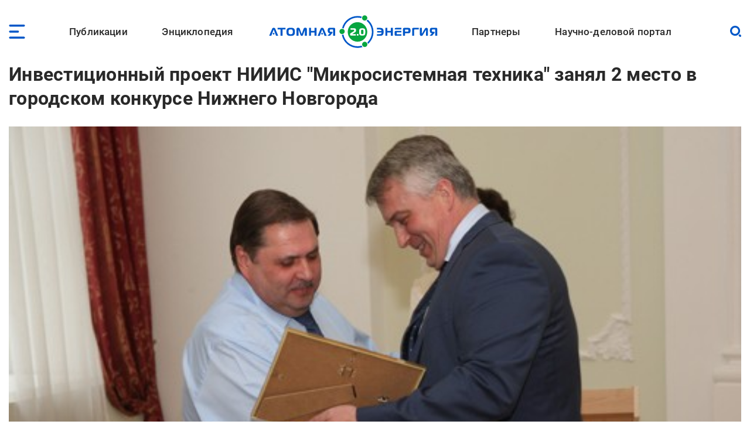

--- FILE ---
content_type: text/html; charset=UTF-8
request_url: https://www.atomic-energy.ru/news/2016/06/06/66455
body_size: 15885
content:
<!DOCTYPE html><html lang="ru" dir="ltr" prefix="og: https://ogp.me/ns#"><head><meta charset="utf-8" /><script async src="https://www.googletagmanager.com/gtag/js?id=G-T0JJ42GLZ3"></script><script>window.dataLayer = window.dataLayer || [];function gtag(){dataLayer.push(arguments)};gtag("js", new Date());gtag("set", "developer_id.dMDhkMT", true);gtag("config", "G-T0JJ42GLZ3", {"groups":"default","page_placeholder":"PLACEHOLDER_page_location"});</script><meta name="description" content="НИИИС занял 2 место в III ежегодном городском конкурсе &quot;Лучший инвестиционный проект города Нижнего Новгорода&quot; (номинация &quot;Лучший инвестиционный проект города Нижнего Новгорода в производственной сфере&quot;).  Церемония награждения состоялась 2 июня в администрации г. Н. Новгорода. Награду директору НИИИС Андрею Седакову вручил глава администрации Сергей Белов. На конкурс был представлен проект  &quot;Микросистемная техника&quot;, суть которого - создание на базе НИИИС высокотехнологичного участка изготовления изделий микросистемной техники. " /><link rel="canonical" href="https://www.atomic-energy.ru/news/2016/06/06/66455" /><meta name="robots" content="max-image-preview:large" /><link rel="image_src" href="/files/images/2016/06/1_39.jpg" /><meta property="og:type" content="Article" /><meta property="og:url" content="https://www.atomic-energy.ru/news/2016/06/06/66455" /><meta property="og:title" content="Инвестиционный проект НИИИС &quot;Микросистемная техника&quot; занял 2 место в городском конкурсе Нижнего Новгорода" /><meta property="og:description" content="НИИИС занял 2 место в III ежегодном городском конкурсе &quot;Лучший инвестиционный проект города Нижнего Новгорода&quot; (номинация &quot;Лучший инвестиционный проект города Нижнего Новгорода в производственной сфере&quot;).  Церемония награждения состоялась 2 июня в администрации г. Н. Новгорода. Награду директору НИИИС Андрею Седакову вручил глава администрации Сергей Белов. На конкурс был представлен проект  &quot;Микросистемная техника&quot;, суть которого - создание на базе НИИИС высокотехнологичного участка изготовления изделий микросистемной техники. " /><meta property="og:image" content="https://www.atomic-energy.ru/files/images/2016/06/1_39.jpg" /><meta property="og:image:url" content="https://www.atomic-energy.ru/files/images/2016/06/1_39.jpg" /><meta property="og:image:secure_url" content="https://www.atomic-energy.ru/files/images/2016/06/1_39.jpg" /><meta property="og:image:type" content="image/jpeg" /><meta property="og:image:width" content="500" /><meta property="og:image:height" content="333" /><meta property="og:image:alt" content="" /><meta name="twitter:card" content="summary_large_image" /><meta name="twitter:title" content="Инвестиционный проект НИИИС &quot;Микросистемная техника&quot; занял 2 место в городском конкурсе Нижнего Новгорода" /><meta name="twitter:description" content="НИИИС занял 2 место в III ежегодном городском конкурсе &quot;Лучший инвестиционный проект города Нижнего Новгорода&quot; (номинация &quot;Лучший инвестиционный проект города Нижнего Новгорода в производственной сфере&quot;).  Церемония награждения состоялась 2 июня в администрации г. Н. Новгорода. Награду директору НИИИС Андрею Седакову вручил глава администрации Сергей Белов. На конкурс был представлен проект  &quot;Микросистемная техника&quot;, суть которого - создание на базе НИИИС высокотехнологичного участка изготовления изделий микросистемной техники. " /><meta name="twitter:image" content="https://www.atomic-energy.ru/files/images/2016/06/1_39.jpg" /><meta name="twitter:image:alt" content="" /><meta name="Generator" content="Drupal 10 (https://www.drupal.org)" /><meta name="MobileOptimized" content="width" /><meta name="HandheldFriendly" content="true" /><meta name="viewport" content="width=device-width, initial-scale=1.0" /><link rel="icon" href="/themes/custom/aenergy/site_logo.png" type="image/png" /><title>Инвестиционный проект НИИИС &quot;Микросистемная техника&quot; занял 2 место в городском конкурсе Нижнего Новгорода | Атомная энергия 2.0</title><link rel="stylesheet" media="all" href="/files/css/css_L0ZwLXp9ePUoBuzcLR3bhnBWlXL46olbvE5_up1zFNE.css?delta=0&amp;language=ru&amp;theme=aenergy&amp;include=[base64]" /><link rel="stylesheet" media="all" href="/files/css/css_aNi6P2gSOFW6wBl_ZM6bs4h5VT4JjbT87C77Mf2vLf4.css?delta=1&amp;language=ru&amp;theme=aenergy&amp;include=[base64]" /></head><body class="energy toolbar-themes toolbar-no-tabs toolbar-no-icons toolbar-themes-admin-theme--sevencust one-sidebar layout-sidebar-second path-node page-node-type-news"> <!-- Yandex.Metrika counter --><script type="text/javascript" >
(function(m,e,t,r,i,k,a){m[i]=m[i]||function(){(m[i].a=m[i].a||[]).push(arguments)};
m[i].l=1*new Date();
for (var j = 0; j < document.scripts.length; j++) {if (document.scripts[j].src === r) { return; }}
k=e.createElement(t),a=e.getElementsByTagName(t)[0],k.async=1,k.src=r,a.parentNode.insertBefore(k,a)})
(window, document, "script", "https://mc.yandex.ru/metrika/tag.js", "ym");
ym(5850427, "init", {
clickmap:true,
trackLinks:true,
accurateTrackBounce:true,
webvisor:true
});
</script><noscript><div><img src="https://mc.yandex.ru/watch/5850427" style="position:absolute; left:-9999px;" alt="" /></div></noscript> <!-- /Yandex.Metrika counter --> <a href="#main-content" class="visually-hidden focusable skip-link"> Перейти к основному содержанию </a><div class="dialog-off-canvas-main-canvas" data-off-canvas-main-canvas> <header id="logo_menu" class="fs"><div id="block-mob-menu-place" class="mob-menu-place block"><div class="click menu_open_btn"></div></div><div class="menu-place"><ul id="superfish-main" class="menu sf-menu sf-main sf-horizontal sf-style-none"><li id="main-menu-link-content48dda292-012f-4317-a5d8-a22328afbdd9" class="sf-depth-1 menuparent"><a href="/publications" class="collaps-header sf-depth-1 menuparent">Публикации</a><ul><div class="ul-place container"><li id="main-menu-link-content4140f31d-1c9c-4560-94d6-724ce953fd1d" class="sf-depth-2 sf-no-children"><a href="/list/news/all" class="sf-depth-2">Новости</a></li><li id="main-menu-link-content91c8954c-ad22-4d02-849c-85b5ef7113a1" class="sf-depth-2 sf-no-children"><a href="/list/statements" class="sf-depth-2">Комментарии экспертов</a></li><li id="main-menu-link-content0b4de615-ada1-4623-b7b1-c2a5b4e48e80" class="sf-depth-2 sf-no-children"><a href="/list/interview" class="sf-depth-2">Интервью</a></li><li id="main-menu-link-content9f62cc7a-cb04-414d-b042-de61f1b8e73a" class="sf-depth-2 sf-no-children"><a href="/list/photo" class="sf-depth-2">Фото</a></li><li id="main-menu-link-content2ad00c3d-0fdd-4e24-a526-20c0e2a7cc87" class="sf-depth-2 sf-no-children"><a href="/list/video" class="sf-depth-2">Видео</a></li><li id="main-menu-link-contentd85b9dee-509e-491a-934f-5ccb84d7fb79" class="sf-depth-2 sf-no-children"><a href="/list/articles" class="sf-depth-2">Статьи</a></li><li id="main-menu-link-content16699258-5895-4fd1-bd28-29947eadb34f" class="sf-depth-2 sf-no-children"><a href="/list/technology" class="sf-depth-2">Технологии</a></li><li id="main-menu-link-contenta3868438-a230-471e-90f6-4331d9d8409b" class="sf-depth-2 sf-no-children"><a href="/list/SMI" class="sf-depth-2">СМИ</a></li><li id="main-menu-link-content3b3c74a9-e42c-4132-aa63-52eedf713ac7" class="sf-depth-2 sf-no-children"><a href="/list/books" class="sf-depth-2">Книги</a></li><li id="main-menu-link-content52aefcb4-4b5f-4f5c-8813-d2bf2f963e4f" class="sf-depth-2 sf-no-children"><a href="/list/journals" class="sf-depth-2">Газеты и журналы</a></li><li id="main-menu-link-contentc189ec23-6a16-4500-90b2-c0b6136dfc05" class="sf-depth-2 sf-no-children"><a href="/list/polezno" class="sf-depth-2">Полезно знать</a></li></div></ul></li><li id="main-menu-link-contentfe1fa1ed-e58f-441a-9459-c965814394aa" class="sf-depth-1 menuparent"><span class="collaps-header sf-depth-1 menuparent nolink">Энциклопедия</span><ul><div class="ul-place container"><li id="main-menu-link-contentdb3efce6-291d-40c9-8d65-2a043450154a" class="sf-depth-2 sf-no-children"><a href="/cat/keywords" class="sf-depth-2">Тематики</a></li><li id="main-menu-link-content24d0005b-12a6-4588-ac06-8bd49bab70d4" class="sf-depth-2 sf-no-children"><a href="/cat/geography" class="sf-depth-2">География</a></li><li id="main-menu-link-contentc3f46244-9a5e-4fdd-b92e-c33deed45d4a" class="sf-depth-2 sf-no-children"><a href="/list/organizations/top" class="sf-depth-2">Организации</a></li><li id="main-menu-link-content9c755045-4c11-4ba0-9c73-f05e77cd32b2" class="sf-depth-2 sf-no-children"><a href="/list/experts/top" class="sf-depth-2">Эксперты</a></li><li id="main-menu-link-contentc9e05ecd-8ac7-4119-9fe2-b02e8633eed5" class="sf-depth-2 sf-no-children"><a href="/list/events/calendar" class="sf-depth-2">Календарь мероприятий</a></li></div></ul></li><li id="main-menu-link-content11f166cc-af13-4865-a28a-4983c356c0f5" class="sf-depth-1 sf-no-children"><a href="/" class="sf-depth-1">Лого</a></li><li id="main-menu-link-content9613e099-3bab-4394-90d9-6e1a65d15f4c" class="sf-depth-1 menuparent"><a href="/partners" class="collaps-header sf-depth-1 menuparent">Партнеры</a><ul><div class="ul-place container"><li id="main-menu-link-contentfa659881-560c-4cf7-aa7c-40e95f6a70af" class="sf-depth-2 menuparent"><a href="/partnership" target="_blank" class="sf-depth-2 menuparent">Генеральный партнер</a><ul><div class="ul-place container"><li id="main-menu-link-content4c0d0373-1c81-458b-ab68-719b634eb050" class="sf-depth-3 sf-no-children"><a href="/General-Partner" class="sf-depth-3">О пакете услуг</a></li></div></ul></li><li id="main-menu-link-contentffe8f042-ae65-4759-8d22-392178c421da" class="sf-depth-2 menuparent"><a href="/Golden-Partner" class="collaps-header-lev2 sf-depth-2 menuparent">Золотые партнеры</a><ul><div class="ul-place container"><li id="main-menu-link-contentb7c354b0-2361-42e5-b6c8-26234e2a2c73" class="sf-depth-3 sf-no-children"><a href="https://www.doza.ru/" target="_blank" rel="nofollow" class="sf-depth-3 sf-external">НПП «Доза»</a></li><li id="main-menu-link-contentf828fc57-f03f-4126-bd61-2a4c111d4a33" class="sf-depth-3 sf-no-children"><a href="https://rosatomtech.ru/" target="_blank" rel="nofollow" class="sf-depth-3 sf-external">Техническая академия Росатома</a></li><li id="main-menu-link-contentc47e0936-91f1-4bc5-9c2d-4497476d1d02" class="sf-depth-3 sf-no-children"><a href="https://www.titan2.ru/" rel="nofollow" class="sf-depth-3 sf-external">ТИТАН-2</a></li><li id="main-menu-link-contentdb736fd3-9390-421e-a328-47ed7ac2e2b4" class="sf-depth-3 sf-no-children"><a href="http://atomdoc.ru" target="_blank" rel="nofollow" class="sf-depth-3 sf-external">Атомдок</a></li><li id="main-menu-link-contentbeb753a8-3c77-43c9-9ed1-760ee89de8ca" class="sf-depth-3 sf-no-children"><a href="https://www.res-e.ru/?utm_source=ae2.0&amp;utm_medium=information%20partners&amp;utm_campaign=cooperation" rel="nofollow" class="sf-depth-3 sf-external">РЭС Инжиниринг</a></li><li id="main-menu-link-content6b22305f-f2e5-4ce2-b85a-1ec8a0f85964" class="sf-depth-3 sf-no-children"><a href="https://tdgroup.ru/" target="_blank" rel="nofollow" class="sf-depth-3 sf-external">ТД Групп</a></li><li id="main-menu-link-content2650a7a1-ecaf-4470-992e-d5875c9f9909" class="sf-depth-3 sf-no-children"><a href="https://ioes.ru" rel="nofollow" class="sf-depth-3 sf-external">Оргэнергострой</a></li><li id="main-menu-link-contenta13b19ea-ab99-4928-bd03-0d27bf338ea9" class="sf-depth-3 sf-no-children"><a href="https://okan.ru/" rel="nofollow" class="sf-depth-3 sf-external">ОКАН</a></li><li id="main-menu-link-content5a66e4d9-ae40-44fb-b61d-7c339a796d80" class="sf-depth-3 sf-no-children"><a href="https://atom-sar.ru/" rel="nofollow" class="sf-depth-3 sf-external">СпецАтомРесурс</a></li><li id="main-menu-link-content85d8c8e2-8899-4521-87e3-4c56627a9d8e" class="sf-depth-3 sf-no-children"><a href="/Golden-Partner" class="sf-depth-3">О пакете услуг</a></li></div></ul></li><li id="main-menu-link-content29b975c9-7431-4b8a-9005-36ddccae53fd" class="sf-depth-2 menuparent"><a href="/Silver-Partner" class="collaps-header-lev2 sf-depth-2 menuparent">Серебряные партнеры</a><ul><div class="ul-place container"><li id="main-menu-link-contentb5cca28c-8deb-451d-a55b-4bc8fb480d22" class="sf-depth-3 sf-no-children"><a href="http://www.profatom.ru/" target="_blank" rel="nofollow" class="sf-depth-3 sf-external">РПРАЭП</a></li><li id="main-menu-link-contente9027229-9bb0-4a5c-813e-5f341c1d977e" class="sf-depth-3 sf-no-children"><a href="https://atomtor.ru/" class="nofollow sf-depth-3 sf-external">Атом-ТОР</a></li><li id="main-menu-link-contenta3e2dab5-d578-432a-b64f-efb6e36ad924" class="sf-depth-3 sf-no-children"><a href="https://atomsro.ru/" rel="nofollow" class="sf-depth-3 sf-external">СРО атомной отрасли</a></li><li id="main-menu-link-content1ab4f8a7-41d4-4e1f-8d0c-2759d93e7dae" class="sf-depth-3 sf-no-children"><a href="https://grouphms.ru/" rel="nofollow" class="sf-depth-3 sf-external">Группа ГМС</a></li><li id="main-menu-link-content6c09f13c-c1e1-4bee-85b4-fa1baef26f0a" class="sf-depth-3 sf-no-children"><a href="https://bair.pro/" target="_blank" rel="nofollow" class="sf-depth-3 sf-external">BAiR</a></li><li id="main-menu-link-content877b54d4-4a03-401d-b2f2-130ea4e8e503" class="sf-depth-3 sf-no-children"><a href="/Silver-Partner" class="sf-depth-3">О пакете услуг</a></li></div></ul></li><li id="main-menu-link-contentda436be1-d10c-43f7-8718-4c419a946c67" class="sf-depth-2 menuparent"><a href="/Basic-Partner" class="collaps-header-lev2 sf-depth-2 menuparent">Базовые партнеры</a><ul><div class="ul-place container"><li id="main-menu-link-content37003682-6e2d-4ebe-998f-7083b085e92c" class="sf-depth-3 sf-no-children"><a href="https://aem-group.ru/" rel="nofollow" class="sf-depth-3 sf-external">Машиностроительный дивизион Росатома</a></li><li id="main-menu-link-content90130e09-c249-4580-8a69-97050a81a9bf" class="sf-depth-3 sf-no-children"><a href="https://www.tvel.ru" target="_blank" rel="nofollow" class="sf-depth-3 sf-external">Топливный дивизион Росатома</a></li><li id="main-menu-link-content683b29c7-587f-4c89-9980-b4450cb4ce44" class="sf-depth-3 sf-no-children"><a href="https://www.rusatom-utilities.ru" target="_blank" rel="nofollow" class="sf-depth-3 sf-external">Росатом Инфраструктурные решения</a></li><li id="main-menu-link-content9f209f26-5d97-47a1-9a0f-16c462e96da9" class="sf-depth-3 sf-no-children"><a href="http://www.giredmet.ru" target="_blank" rel="nofollow" class="sf-depth-3 sf-external">Химико-технологический кластер Научного дивизиона Росатома</a></li><li id="main-menu-link-content70412fed-a646-42a6-acae-130c23b42700" class="sf-depth-3 sf-no-children"><a href="https://interpolyaris.ru/" rel="nofollow" class="sf-depth-3 sf-external">ИнтерПолярис</a></li><li id="main-menu-link-contentb856faf7-111a-4655-b35c-c0c5f8ace931" class="sf-depth-3 sf-no-children"><a href="https://eskm.net" target="_blank" rel="nofollow" class="sf-depth-3 sf-external">ЭСКМ</a></li><li id="main-menu-link-content13f3d1ef-cd7a-4bac-a83e-184c5132d2f4" class="sf-depth-3 sf-no-children"><a href="https://nacec.ru" target="_blank" rel="nofollow" class="sf-depth-3 sf-external">НАИКС</a></li><li id="main-menu-link-content1ee26532-9aa1-4584-9c76-08da4740faba" class="sf-depth-3 sf-no-children"><a href="https://intehros.ru/" rel="nofollow" class="sf-depth-3 sf-external">ИНТЕХРОС</a></li><li id="main-menu-link-content88ef6ce0-8349-4a89-9057-c8ee827f15c2" class="sf-depth-3 sf-no-children"><a href="https://cpti.tvel.ru/" rel="nofollow" class="sf-depth-3 sf-external">ЦПТИ</a></li><li id="main-menu-link-content16530a86-bcff-4adf-9e37-63e9e80044fc" class="sf-depth-3 sf-no-children"><a href="https://www.sgsd.ru/" rel="nofollow" class="sf-depth-3 sf-external">СибГазСтройДеталь</a></li><li id="main-menu-link-contentc2253bbe-a551-4a6e-a27d-8c9ecec2d082" class="sf-depth-3 sf-no-children"><a href="https://west-e.ru/" rel="nofollow" class="sf-depth-3 sf-external">Вест-Инжиниринг</a></li><li id="main-menu-link-contentcfdf946b-c953-4cba-80e4-d0c8e4a8ed4d" class="sf-depth-3 sf-no-children"><a href="/Basic-Partner" class="sf-depth-3">О пакете услуг</a></li></div></ul></li><li id="main-menu-link-contentea511954-d758-449c-bfac-ff7050b1432d" class="sf-depth-2 sf-no-children"><a href="/partners" class="sf-depth-2">Информационные партнеры</a></li></div></ul></li><li id="main-menu-link-content7c9bd1b9-6fa4-4576-b723-92f21dcc7ec8" class="sf-depth-1 menuparent"><a href="/about" class="collaps-header sf-depth-1 menuparent">Научно-деловой портал</a><ul><div class="ul-place container"><li id="main-menu-link-content17d21556-531f-429e-9994-5fd2804f987d" class="sf-depth-2 sf-no-children"><a href="/about" class="sf-depth-2">О проекте</a></li><li id="main-menu-link-contentcc576c0c-94ae-440d-b9fd-eb419927a957" class="sf-depth-2 sf-no-children"><a href="/partnership" class="sf-depth-2">Годовые коммуникационные услуги</a></li><li id="main-menu-link-content4acfd8b2-2ec7-4e25-b455-cbc28d56a4e5" class="sf-depth-2 sf-no-children"><a href="/single-publications" target="_self" class="sf-depth-2">Разовые публикации</a></li><li id="main-menu-link-content76dbcaed-4dd5-4a8c-8f49-ca23a729fbab" class="sf-depth-2 sf-no-children"><a href="/open-active-links" class="sf-depth-2">Высокоточные SEO-публикации</a></li><li id="main-menu-link-content45f49461-7061-4b17-be9d-d98bb7011805" class="sf-depth-2 sf-no-children"><a href="/contacts" class="sf-depth-2">Контакты</a></li></div></ul></li></ul></div><div id="block-logo" class="block"> <a href="/"> <img src="/themes/custom/aenergy/logo.svg" /></a></div><div id="block-search-btn-place" class="search-btn-place block"><div class="click search_open_btn"></div><div class="search close_btn"><p></p><p></p></div></div><div class="views-exposed-form search-form-place block" data-drupal-selector="views-exposed-form-sitesearch-page-1" id="block-sitesearch-filtr"><form action="/sitesearch" method="get" id="views-exposed-form-sitesearch-page-1" accept-charset="UTF-8"><div class="form--inline clearfix"><div class="js-form-item form-item js-form-type-textfield form-type-textfield js-form-item-text form-item-text form-no-label"> <input placeholder="Поиск" data-drupal-selector="edit-text" type="text" id="edit-text" name="text" value="" size="30" maxlength="128" class="form-text" /></div><div data-drupal-selector="edit-actions" class="form-actions js-form-wrapper form-wrapper" id="edit-actions"><input data-drupal-selector="edit-submit-sitesearch" type="submit" id="edit-submit-sitesearch" value="Искать" class="button js-form-submit form-submit" /></div></div></form></div> </header> <header id="page_headering" class="fs"><div class="container"><div class="views-element-container fs block" id="block-node-title-block"><div class="node-title fs"><h1>Инвестиционный проект НИИИС &quot;Микросистемная техника&quot; занял 2 место в городском конкурсе Нижнего Новгорода</h1></div></div><div class="views-element-container fs block" id="block-first-foto-block"><div class="picture"> <img loading="lazy" src="/files/styles/first_foto/public/images/2016/06/1_39.jpg" width="500" height="333" alt=" " title=" " class="image-style-first-foto" /></div></div></div> </header><div id="page" class="fs"><div class="container"><div id="content" class="blocks"><div class="section"><div data-drupal-messages-fallback class="hidden"></div><article class="node node--type-news node--view-mode-full fs"><div class="node__content"><div class="field designations field--type-viewfield field--label-hidden"><div class="subject">Новости</div><div class="line"><div class="date"><time datetime="2016-06-06T09:59:27+03:00" class="datetime">06 июня 2016</time></div><div class="viewed">6</div></div><div class="node-meta__share"><div class="likely" data-title="Инвестиционный проект НИИИС &quot;Микросистемная техника&quot; занял 2 место в городском конкурсе Нижнего Новгорода"><div class="vkontakte"></div><div class="telegram"></div><div class="whatsapp"></div></div></div></div><div class="field field--name-body field--type-text-with-summary field--label-hidden lightgallery accent-links field__item"><h3>НИИИС занял 2 место в III ежегодном городском конкурсе "Лучший инвестиционный проект города Нижнего Новгорода" (номинация "Лучший инвестиционный проект города Нижнего Новгорода в производственной сфере").&nbsp;</h3><p>Церемония награждения состоялась 2 июня в администрации г. Н. Новгорода. Награду директору НИИИС Андрею Седакову вручил глава администрации Сергей Белов.</p><p>На конкурс был представлен проект &nbsp;"Микросистемная техника", суть которого - создание на базе НИИИС высокотехнологичного участка изготовления изделий микросистемной техники.&nbsp;</p><p>Микросистемная техника является перспективным и одним из динамично развивающихся научно-технических направлений, активно применяемым в современной промышленности. Проект НИИИС - это создание новых поколений систем, приборов, устройств и их компонентов на базе технологий нано- и микросистемной техники. Исполнительные устройства микросистемной техники получают все более широкое распространение в виде акселерометров, гироскопов, микродвигателей, коммутационных устройств, датчиков давления и др.&nbsp;<br>&nbsp;</p></div><div class="source_likely body-left-margin fs"><div class="field field--name-field-vyvod-istochnik field--type-viewfield field--label-hidden"><div class="label">Источник:</div><div class="item"><!--noindex--> <a href="http://www.rosatom.ru/journalist/news/investitsionnyy-proekt-niiis-mikrosistemnaya-tekhnika-zanyal-2-mesto-v-gorodskom-konkurse-nizhnego-n/" rel="nofollow" target="_blank">НИИИС</a><!--/noindex--></div></div><div class="field field--name-field-likely field--type-viewfield field--label-hidden"><div class="node-meta__share"><div class="likely" data-title="Инвестиционный проект НИИИС &quot;Микросистемная техника&quot; занял 2 место в городском конкурсе Нижнего Новгорода"><div class="vkontakte"></div><div class="telegram"></div><div class="whatsapp"></div></div></div></div></div></div></article><div id="block-vneshniekommentarii" class="node-comments body-left-margin fs block"> <!-- Put this script tag to the<head> of your page --><script type="text/javascript" src="https://vk.com/js/api/openapi.js?168"></script><script type="text/javascript">
VK.init({ apiId: 8093815, onlyWidgets: true });
</script><!-- Put this div tag to the place, where the Comments block will be --><div id="vk_comments"></div><script type="text/javascript">
VK.Widgets.Comments("vk_comments", {limit: 20, attach: "*"});
</script></div><div class="views-element-container fs block" id="block-views-block-nodes-fields-block-19"><div class="views-field views-field-field-another-publications"><div class="field-content"><!--noindex--><!--/noindex--></div></div></div></div></div> <aside id="sidebar_second" class="under-page"><div class="views-element-container thumbed-list short-thumbs tematiki block" id="block-nodes-fields-block-1"><div class="block-title fs" >Тематические разделы</div><div class="block-content fs"><div class="row"><div class="picture"> <a href="/competitions" hreflang="ru"><img loading="lazy" src="/files/styles/thumb/public/taxonomy/4564534_0_01.jpg" width="130" height="130" alt="" class="image-style-thumb" /></a></div><div class="title-count"> <span class="title"><a href="/competitions" hreflang="ru">Конкурсы, соревнования и турниры</a></span><span class="count"><span>6306</span></span></div></div><div class="row"><div class="picture"> <a href="/Nizhnii-Novgorod" hreflang="ru"><img loading="lazy" src="/files/styles/thumb/public/taxonomy/nn19921.gif" width="130" height="129" class="image-style-thumb" /></a></div><div class="title-count"> <span class="title"><a href="/Nizhnii-Novgorod" hreflang="ru">Нижний Новгород</a></span><span class="count"><span>1149</span></span></div></div></div></div><div class="views-element-container thumbed-list organizations block" id="block-nodes-fields-block-4"><div class="block-title fs" >Организации</div><div class="block-content fs"><div class="row"><div class="picture"> <a href="/NIIIS" hreflang="ru"><img loading="lazy" src="/files/styles/thumb/public/images/logo/6574563456.jpg" width="130" height="117" alt=" " class="image-style-thumb" /></a></div><div class="near-foto"><div class="title-count"> <span class="title"><a href="/NIIIS" hreflang="ru">НИИИС им. Ю.Е. Седакова</a></span><span class="count"><span>402</span></span></div><div class="subtitle comptype"><a href="/organizations/sector/instituty" hreflang="ru">Институты</a></div><div class="subtitle globe"><a href="/Nizhnii-Novgorod" hreflang="ru">Нижний Новгород</a></div></div></div></div></div><div class="views-element-container thumbed-list pub-by-theme block" id="block-views-block-publikacii-po-teme-na-solr-block-1"><div class="block-title fs" >Публикации по теме</div><div class="block-content fs"><div class="row"><div class="picture"> <a href="/news/2023/09/28/139177" hreflang="ru"><img loading="lazy" src="/files/styles/thumb_square/public/images/2023/09/news2809233.jpg" width="130" height="130" alt="" class="image-style-thumb-square" /></a></div><div class="near-foto"><div class="title-count"><a href="/news/2023/09/28/139177" hreflang="ru">ТОР «Северск» занял первое место по капиталоемкости инвестиционных проектов среди ЗАТО Росатома</a></div><div class="subtitles subject-date-viewed"><div class="subject">Новости</div><div class="date"><time datetime="2023-09-28T15:43:50+03:00" class="datetime">28 сен 2023</time></div><div class="viewed">68</div></div></div></div><div class="row"><div class="picture"> <a href="/news/2022/07/21/126656" hreflang="ru"><img loading="lazy" src="/files/styles/thumb_square/public/images/2022/07/untitled-1_5.jpg" width="130" height="130" alt=" " title=" " class="image-style-thumb-square" /></a></div><div class="near-foto"><div class="title-count"><a href="/news/2022/07/21/126656" hreflang="ru">НИИИС и РПРАЭП открыли в Нижнем Новгороде диск-гольф парк «Приокский»</a></div><div class="subtitles subject-date-viewed"><div class="subject">Новости</div><div class="date"><time datetime="2022-07-21T17:36:06+03:00" class="datetime">21 июл 2022</time></div><div class="viewed">39</div></div></div></div><div class="row"><div class="picture"> <a href="/news/2016/09/27/69226" hreflang="ru"><img loading="lazy" src="/files/styles/thumb_square/public/images/2016/09/gidropress_0.jpg" width="130" height="130" alt=" " title=" " class="image-style-thumb-square" /></a></div><div class="near-foto"><div class="title-count"><a href="/news/2016/09/27/69226" hreflang="ru">Представители АО ОКБ «ГИДРОПРЕСС» заняли призовые места на 11-ой научно-технической конференции молодых специалистов в Нижнем Новгороде</a></div><div class="subtitles subject-date-viewed"><div class="subject">Новости</div><div class="date"><time datetime="2016-09-27T04:28:29+03:00" class="datetime">27 сен 2016</time></div><div class="viewed">6</div></div></div></div><div class="row"><div class="picture"> <a href="/news/2023/08/09/137819" hreflang="ru"><img loading="lazy" src="/files/styles/thumb_square/public/images/2023/08/079a1153.jpg" width="130" height="130" alt="" class="image-style-thumb-square" /></a></div><div class="near-foto"><div class="title-count"><a href="/news/2023/08/09/137819" hreflang="ru">Проекты ЦПТИ заняли 1 и 2 места в конкурсе по информационному моделированию «ТИМ-ЛИДЕРЫ 2022/23» Минстроя РФ</a></div><div class="subtitles subject-date-viewed"><div class="subject">Новости</div><div class="date"><time datetime="2023-08-09T11:58:26+03:00" class="datetime">09 авг 2023</time></div><div class="viewed">128</div></div></div></div><div class="row"><div class="picture"> <a href="/news/2025/03/27/154852" hreflang="ru"><img loading="lazy" src="/files/styles/thumb_square/public/images/2025/03/1-b_6.jpg" width="130" height="130" alt="" class="image-style-thumb-square" /></a></div><div class="near-foto"><div class="title-count"><a href="/news/2025/03/27/154852" hreflang="ru">Сотрудники НИИИС заняли призовые места на региональном фестивале ГТО</a></div><div class="subtitles subject-date-viewed"><div class="subject">Новости</div><div class="date"><time datetime="2025-03-27T15:35:44+03:00" class="datetime">27 мар 2025</time></div><div class="viewed">70</div></div></div></div><div class="row"><div class="picture"> <a href="/news/2022/03/23/123004" hreflang="ru"><img loading="lazy" src="/files/styles/thumb_square/public/images/2022/03/22_30.jpg" width="130" height="130" alt=" " title=" " class="image-style-thumb-square" /></a></div><div class="near-foto"><div class="title-count"><a href="/news/2022/03/23/123004" hreflang="ru">В Информационном центре атомной энергетики Нижнего Новгорода прошла &quot;Школа городских волонтёров&quot;</a></div><div class="subtitles subject-date-viewed"><div class="subject">Новости</div><div class="date"><time datetime="2022-03-23T04:23:40+03:00" class="datetime">23 мар 2022</time></div><div class="viewed">9</div></div></div></div><div class="row"><div class="picture"> <a href="/news/2021/04/05/112927" hreflang="ru"><img loading="lazy" src="/files/styles/thumb_square/public/images/2021/04/niiis-proforientacionnyy-festival-v-licee-38.jpg" width="130" height="130" alt=" " title=" " class="image-style-thumb-square" /></a></div><div class="near-foto"><div class="title-count"><a href="/news/2021/04/05/112927" hreflang="ru">НИИИС принял участие в профориентационном фестивале «Управление карьерой. Шаг в будущее» в Нижнем Новгороде</a></div><div class="subtitles subject-date-viewed"><div class="subject">Новости</div><div class="date"><time datetime="2021-04-05T12:12:34+03:00" class="datetime">05 апр 2021</time></div><div class="viewed">6</div></div></div></div><div class="row"><div class="picture"> <a href="/news/2024/11/21/151383" hreflang="ru"><img loading="lazy" src="/files/styles/thumb_square/public/images/2024/11/1-b_7.jpg" width="130" height="130" alt="" class="image-style-thumb-square" /></a></div><div class="near-foto"><div class="title-count"><a href="/news/2024/11/21/151383" hreflang="ru">В Нижнем Новгороде состоялась отчетная конференция профорганизации НИИИС им. Ю.Е. Седакова</a></div><div class="subtitles subject-date-viewed"><div class="subject">Новости</div><div class="date"><time datetime="2024-11-21T17:20:16+03:00" class="datetime">21 ноя 2024</time></div><div class="viewed">34</div></div></div></div><div class="row"><div class="picture"> <a href="/news/2024/08/02/148136" hreflang="ru"><img loading="lazy" src="/files/styles/thumb_square/public/images/2024/07/053030b9b063f9fb81691eccf99f0c33.jpg" width="130" height="130" alt="" class="image-style-thumb-square" /></a></div><div class="near-foto"><div class="title-count"><a href="/news/2024/08/02/148136" hreflang="ru">Профорганизация НИИИС поддержала проведение первого регионального чемпионата по гонке дронов в Нижнем Новгороде</a></div><div class="subtitles subject-date-viewed"><div class="subject">Новости</div><div class="date"><time datetime="2024-08-02T15:17:12+03:00" class="datetime">02 авг 2024</time></div><div class="viewed">59</div></div></div></div><div class="row"><div class="picture"> <a href="/news/2023/06/07/136027" hreflang="ru"><img loading="lazy" src="/files/styles/thumb_square/public/images/2023/06/16-b.jpg" width="130" height="130" alt="" class="image-style-thumb-square" /></a></div><div class="near-foto"><div class="title-count"><a href="/news/2023/06/07/136027" hreflang="ru">Детский праздник «Путешествие по Мультвселенной» прошел в Нижнем Новгороде при поддержке профорганизации и администрации НИИИС</a></div><div class="subtitles subject-date-viewed"><div class="subject">Новости</div><div class="date"><time datetime="2023-06-07T17:08:10+03:00" class="datetime">07 июн 2023</time></div><div class="viewed">43</div></div></div></div></div></div> </aside></div></div> <footer id="footer_1" class="fs"><div class="container"><div id="block-zolotyepartnery" class="fs block"><div class="block-title fs" >Золотые партнеры</div><div class="block-content fs"> <a href="https://www.doza.ru/" target="_blank" rel="nofollow"> <img alt="doza.ru" src="/files/partners/doza.svg" /></a><a href="https://rosatomtech.ru/" target="_blank" rel="nofollow"> <img src="/files/partners/rosatomtech.svg" alt="rosatomtech"> </a><a href="http://atomdoc.ru/" target="_blank" rel="nofollow"> <img alt="atomdoc.ru" src="/files/partners/artomdok.png" /></a><a href="https://tdgroup.ru/" target="_blank" rel="nofollow"> <img src="/files/partners/TDGROUP.svg" alt="TDGroup"> </a><a href="https://www.res-e.ru/?utm_source=ae2.0&utm_medium=futer&utm_campaign=cooperation" target="_blank" rel="nofollow"> <img src="/files/partners/res.svg" alt="res-e.ru"> </a><a href="https://www.titan2.ru/" target="_blank" rel="nofollow"> <img src="/files/partners/titan2.svg" alt="Titan2"> </a><a href="https://okan.ru/" target="_blank" rel="nofollow"> <img src="/files/partners/okan.svg" alt="OKAN"> </a><a href="https://www.radcontrol.pro/" target="_blank" rel="nofollow"> <img alt="radcontrol.pro" src="/files/partners/UMC.svg" alt="Radcontrol" /></a><a href="https://atom-sar.ru/" target="_blank" rel="nofollow"> <img alt="atom-sar.ru" src="/files/partners/SAR.svg" alt="SpecAtomResurs" /></a></div></div></div> </footer> <footer id="footer_2" class="fs"><div class="container"><div id="block-social" class="social-links block"> <a class="rutube" href="https://rutube.ru/channel/24721138" rel="nofollow" target="_blank"></a><a class="rss" href="https://dzen.ru/atomic-energy.ru" target="_blank"></a><a class="tg one" href="https://t.me/Nuclear_Energy_Russia" rel="nofollow" target="_blank"></a><a class="tg two" href="https://t.me/Open_Nuclear_Chat" rel="nofollow" target="_blank"></a><a class="vk" href="https://vk.com/AtomicEnergyRu" rel="nofollow" target="_blank"></a><a class="youtube" href="https://www.youtube.com/c/AtomicEnergyRu" rel="nofollow" target="_blank"></a><a class="rss" href="/news/rss.xml" target="_blank"></a></div><nav id="block-bottom-menu" class="bottom-menu block block-menu navigation menu--footer"><ul class="menu" ><li> <a href="/about" data-drupal-link-system-path="node/71624">О проекте</a></li><li> <a href="/partnership" data-drupal-link-system-path="node/56347">Сотрудничество и реклама</a></li><li> <a href="/why-nuclear" data-drupal-link-system-path="node/72701">Почему «атом»?</a></li><li> <a href="/contacts" data-drupal-link-system-path="node/55">Контакты</a></li></ul> </nav><div id="block-premiya" class="premiya block"> <img alt="Премия" width="260" height="82" src="/files/custom_blocks/premiya.svg" /></div></div> </footer> <footer id="footer_3" class="fs"><div class="container"><div id="block-copyright" class="copyright block"> Научно-деловой портал «Атомная энергия 2.0» (2008-2026). Свидетельство о регистрации Эл № ФС 77-72853.<br/>При использовании публикаций нашего СМИ активная ссылка приветствуется.</a></div><div id="block-kodyandeksmetrika" class="counters-place block"> <!-- Yandex.Metrika informer --> <a href="https://metrika.yandex.ru/stat/?id=5850427&amp;from=informer" target="_blank" rel="nofollow"><img src="https://informer.yandex.ru/informer/5850427/3_1_FFFFFFFF_EFEFEFFF_0_pageviews" style="width:88px; height:31px; border:0;" alt="Яндекс.Метрика" title="Яндекс.Метрика: данные за сегодня (просмотры, визиты и уникальные посетители)" class="ym-advanced-informer" data-cid="5850427" data-lang="ru" /></a><!-- /Yandex.Metrika informer --><!--LiveInternet counter--><script type="text/javascript"><!--
document.write("<a href='http://www.liveinternet.ru/click' "+
"target=_blank><img src='//counter.yadro.ru/hit?t14.11;r"+
escape(document.referrer)+((typeof(screen)=="undefined")?"":
";s"+screen.width+"*"+screen.height+"*"+(screen.colorDepth?
screen.colorDepth:screen.pixelDepth))+";u"+escape(document.URL)+
";h"+escape(document.title.substring(0,80))+";"+Math.random()+
"' alt='' title='LiveInternet: показано число просмотров за 24"+
" часа, посетителей за 24 часа и за сегодня' "+
"border='0' width='88' height='31'><\/a>")
//--></script><!--/LiveInternet--></div></div> </footer><div class="overlay"><div class="overlay_bg"><div class="mob-menu"><div class="container"><div class="inner"> <nav id="block-main" class="main-links fs block block-menu navigation menu--main"><ul class="menu" ><li> <a href="/publications" class="collaps-header" data-drupal-link-system-path="publications">Публикации</a><ul class="menu"><li> <a href="/list/news/all" data-drupal-link-system-path="list/news/all">Новости</a></li><li> <a href="/list/statements" data-drupal-link-system-path="list/statements">Комментарии экспертов</a></li><li> <a href="/list/interview" data-drupal-link-system-path="list/interview">Интервью</a></li><li> <a href="/list/photo" data-drupal-link-system-path="list/photo">Фото</a></li><li> <a href="/list/video" data-drupal-link-system-path="list/video">Видео</a></li><li> <a href="/list/articles" data-drupal-link-system-path="list/articles">Статьи</a></li><li> <a href="/list/technology" data-drupal-link-system-path="list/technology">Технологии</a></li><li> <a href="/list/SMI" data-drupal-link-system-path="list/SMI">СМИ</a></li><li> <a href="/list/books" data-drupal-link-system-path="list/books">Книги</a></li><li> <a href="/list/journals" data-drupal-link-system-path="list/journals">Газеты и журналы</a></li><li> <a href="/list/polezno" data-drupal-link-system-path="list/polezno">Полезно знать</a></li></ul></li><li> <span class="collaps-header">Энциклопедия</span><ul class="menu"><li> <a href="/cat/keywords" data-drupal-link-system-path="cat/keywords">Тематики</a></li><li> <a href="/cat/geography" data-drupal-link-system-path="cat/geography">География</a></li><li> <a href="/list/organizations/top" data-drupal-link-system-path="list/organizations/top">Организации</a></li><li> <a href="/list/experts/top" data-drupal-link-system-path="list/experts/top">Эксперты</a></li><li> <a href="/list/events/calendar" data-drupal-link-system-path="list/events/calendar">Календарь мероприятий</a></li></ul></li><li class="to-front"> <a href="/" data-drupal-link-system-path="&lt;front&gt;">Лого</a></li><li> <a href="/partners" class="collaps-header" data-drupal-link-system-path="node/5884">Партнеры</a><ul class="menu"><li> <a href="/partnership" target="_blank" data-drupal-link-system-path="node/56347">Генеральный партнер</a></li><li> <a href="/Golden-Partner" class="collaps-header-lev2" data-drupal-link-system-path="node/138124">Золотые партнеры</a><ul class="menu"><li> <a href="https://www.doza.ru/" target="_blank" rel="nofollow">НПП «Доза»</a></li><li> <a href="https://rosatomtech.ru/" target="_blank" rel="nofollow">Техническая академия Росатома</a></li><li> <a href="https://www.titan2.ru/" rel="nofollow">ТИТАН-2</a></li><li> <a href="http://atomdoc.ru" target="_blank" rel="nofollow">Атомдок</a></li><li> <a href="https://www.res-e.ru/?utm_source=ae2.0&amp;utm_medium=information%20partners&amp;utm_campaign=cooperation" rel="nofollow">РЭС Инжиниринг</a></li><li> <a href="https://tdgroup.ru/" target="_blank" rel="nofollow">ТД Групп</a></li><li> <a href="https://ioes.ru" rel="nofollow">Оргэнергострой</a></li><li> <a href="https://okan.ru/" rel="nofollow">ОКАН</a></li><li> <a href="https://atom-sar.ru/" rel="nofollow">СпецАтомРесурс</a></li><li> <a href="/Golden-Partner" data-drupal-link-system-path="node/138124">О пакете услуг</a></li></ul></li><li> <a href="/Silver-Partner" class="collaps-header-lev2" data-drupal-link-system-path="node/138123">Серебряные партнеры</a><ul class="menu"><li> <a href="http://www.profatom.ru/" target="_blank" rel="nofollow">РПРАЭП</a></li><li> <a href="https://atomtor.ru/" class="nofollow">Атом-ТОР</a></li><li> <a href="https://atomsro.ru/" rel="nofollow">СРО атомной отрасли</a></li><li> <a href="https://grouphms.ru/" rel="nofollow">Группа ГМС</a></li><li> <a href="https://bair.pro/" target="_blank" rel="nofollow">BAiR</a></li><li> <a href="/Silver-Partner" data-drupal-link-system-path="node/138123">О пакете услуг</a></li></ul></li><li> <a href="/Basic-Partner" class="collaps-header-lev2" data-drupal-link-system-path="node/138122">Базовые партнеры</a><ul class="menu"><li> <a href="https://aem-group.ru/" rel="nofollow">Машиностроительный дивизион Росатома</a></li><li> <a href="https://www.tvel.ru" target="_blank" rel="nofollow">Топливный дивизион Росатома</a></li><li> <a href="https://www.rusatom-utilities.ru" target="_blank" rel="nofollow">Росатом Инфраструктурные решения</a></li><li> <a href="http://www.giredmet.ru" target="_blank" rel="nofollow">Химико-технологический кластер Научного дивизиона Росатома</a></li><li> <a href="https://interpolyaris.ru/" rel="nofollow">ИнтерПолярис</a></li><li> <a href="https://eskm.net" target="_blank" rel="nofollow">ЭСКМ</a></li><li> <a href="https://nacec.ru" target="_blank" rel="nofollow">НАИКС</a></li><li> <a href="https://intehros.ru/" rel="nofollow">ИНТЕХРОС</a></li><li> <a href="https://cpti.tvel.ru/" rel="nofollow">ЦПТИ</a></li><li> <a href="https://www.sgsd.ru/" rel="nofollow">СибГазСтройДеталь</a></li><li> <a href="https://west-e.ru/" rel="nofollow">Вест-Инжиниринг</a></li><li> <a href="/Basic-Partner" data-drupal-link-system-path="node/138122">О пакете услуг</a></li></ul></li><li> <a href="/partners" data-drupal-link-system-path="node/5884">Информационные партнеры</a></li></ul></li><li> <a href="/about" class="collaps-header" data-drupal-link-system-path="node/71624">Научно-деловой портал</a><ul class="menu"><li> <a href="/about" data-drupal-link-system-path="node/71624">О проекте</a></li><li> <a href="/partnership" data-drupal-link-system-path="node/56347">Годовые коммуникационные услуги</a></li><li> <a href="/single-publications" target="_self" data-drupal-link-system-path="node/151112">Разовые публикации</a></li><li> <a href="/open-active-links" data-drupal-link-system-path="node/135623">Высокоточные SEO-публикации</a></li><li> <a href="/contacts" data-drupal-link-system-path="node/55">Контакты</a></li></ul></li></ul> </nav><nav id="block-temyatomnayaotrasl" class="themes block block-menu navigation menu--temy-atomnaya-otrasl"><div class="block-title collaps-header" id="block-temyatomnayaotrasl-menu">Атомная отрасль</div><div class="block-content"><ul class="menu" ><li> <a href="/national-nuclear-programmes" data-drupal-link-system-path="taxonomy/term/724">Национальные атомные программы</a></li><li> <a href="/GR" data-drupal-link-system-path="taxonomy/term/1568">Государство и отрасль</a></li><li> <a href="/PublicRelations" data-drupal-link-system-path="taxonomy/term/207">Диалог с общественностью</a></li><li> <a href="/nuclear-promotion" data-drupal-link-system-path="taxonomy/term/5882">Популяризация и просвещение</a></li><li> <a href="/education-career" data-drupal-link-system-path="taxonomy/term/1033">Образование и карьера</a></li><li> <a href="/nuclear-training" data-drupal-link-system-path="taxonomy/term/3978">Ядерное обучение</a></li><li> <a href="/appointments" data-drupal-link-system-path="taxonomy/term/4513">Кадровые изменения</a></li><li> <a href="/children" data-drupal-link-system-path="taxonomy/term/4602">Дети и школьники</a></li><li> <a href="/young-specialists" data-drupal-link-system-path="taxonomy/term/5007">Молодые специалисты</a></li><li> <a href="/women" data-drupal-link-system-path="taxonomy/term/5432">Женщины и отрасль</a></li><li> <a href="/veterans" data-drupal-link-system-path="taxonomy/term/1484">Ветераны</a></li><li> <a href="/union" data-drupal-link-system-path="taxonomy/term/639">Профсоюзы</a></li><li> <a href="/volunteering" data-drupal-link-system-path="taxonomy/term/6781">Волонтерство</a></li><li> <a href="/charity" data-drupal-link-system-path="taxonomy/term/2593">Благотворительность</a></li><li> <a href="/sport" data-drupal-link-system-path="taxonomy/term/514">Атомный спорт</a></li><li> <a href="/health-and-medicine" data-drupal-link-system-path="taxonomy/term/196">Здоровье и медицина</a></li><li> <a href="/social-policy" data-drupal-link-system-path="taxonomy/term/400">Социальная политика</a></li><li> <a href="/nuclear-cities" data-drupal-link-system-path="taxonomy/term/1166">Атомные города и ЗАТО</a></li><li> <a href="/culture-art" data-drupal-link-system-path="taxonomy/term/1479">Культура и искусство</a></li><li> <a href="/holidays" data-drupal-link-system-path="taxonomy/term/543">Юбилеи и праздники</a></li><li> <a href="/competitions" data-drupal-link-system-path="taxonomy/term/596">Конкурсы и награды</a></li><li> <a href="/finance" data-drupal-link-system-path="taxonomy/term/181">Финансы и экономика</a></li><li> <a href="/business" data-drupal-link-system-path="taxonomy/term/3724">Бизнес и отрасль</a></li><li> <a href="/energy-policy" data-drupal-link-system-path="taxonomy/term/9759">Энергетическая политика</a></li><li> <a href="/NuclearBenefits" data-drupal-link-system-path="taxonomy/term/5852">Преимущества атомной энергетики</a></li><li> <a href="/russian-nuclear-export" data-drupal-link-system-path="taxonomy/term/448">Российский атомный экспорт</a></li><li> <a href="/international-cooperation" data-drupal-link-system-path="taxonomy/term/401">Международное сотрудничество</a></li></ul></div> </nav><nav id="block-temyaesiyatc" class="themes block block-menu navigation menu--temy-aes-i-yatc"><div class="block-title collaps-header" id="block-temyaesiyatc-menu">АЭС и ЯТЦ</div><div class="block-content"><ul class="menu" ><li> <a href="/NPP-construction-in-Russia" data-drupal-link-system-path="taxonomy/term/177">Строительство АЭС в России</a></li><li> <a href="/global-nuclear-construction" data-drupal-link-system-path="taxonomy/term/493">Строительство АЭС в мире</a></li><li> <a href="/NPPoperation" data-drupal-link-system-path="taxonomy/term/481">Эксплуатация АЭС</a></li><li> <a href="/refueling" data-drupal-link-system-path="taxonomy/term/5926">Плановые ремонты АЭС</a></li><li> <a href="/electricity-generation" data-drupal-link-system-path="taxonomy/term/645">Выработка электроэнергии</a></li><li> <a href="/electricity-sales" data-drupal-link-system-path="taxonomy/term/9147">Энергосбыт</a></li><li> <a href="/Fourth-Geneneration-Reactors" data-drupal-link-system-path="taxonomy/term/4781">АЭС следующего поколения</a></li><li> <a href="/SMR" data-drupal-link-system-path="taxonomy/term/175">АЭС малой мощности</a></li><li> <a href="/microreactors" data-drupal-link-system-path="taxonomy/term/9912">Микрореакторы</a></li><li> <a href="/floatingNPP" data-drupal-link-system-path="taxonomy/term/418">Плавучие АЭС</a></li><li> <a href="/MovingNuclear" data-drupal-link-system-path="taxonomy/term/3765">Мобильные АЭС</a></li><li> <a href="/space-energy-reactors" data-drupal-link-system-path="taxonomy/term/9924">Космические АЭС</a></li><li> <a href="/fast-reactors" data-drupal-link-system-path="taxonomy/term/581">Быстрые реакторы</a></li><li> <a href="/HTR" data-drupal-link-system-path="taxonomy/term/5442">Высокотемпературные реакторы</a></li><li> <a href="/Molten-salt-reactors" data-drupal-link-system-path="taxonomy/term/7719">Жидкосолевые реакторы</a></li><li> <a href="/Thorium" data-drupal-link-system-path="taxonomy/term/4642">Ториевые реакторы</a></li><li> <a href="/hybrid" data-drupal-link-system-path="taxonomy/term/9779">Гибридные реакторы</a></li><li> <a href="/ResearchReactors" data-drupal-link-system-path="taxonomy/term/488">Исследовательские реакторы</a></li><li> <a href="/startups" data-drupal-link-system-path="taxonomy/term/9127">Стартапы</a></li><li> <a href="/uranium-mining" data-drupal-link-system-path="taxonomy/term/1169">Добыча урана</a></li><li> <a href="/uranium-conversion" data-drupal-link-system-path="taxonomy/term/629">Конверсия урана</a></li><li> <a href="/enrichment" data-drupal-link-system-path="taxonomy/term/575">Обогащение урана</a></li><li> <a href="/nuclear-fuel" data-drupal-link-system-path="taxonomy/term/1170">Ядерное топливо</a></li><li> <a href="/nuclear-fuel-reprocessing" data-drupal-link-system-path="taxonomy/term/3994">Переработка ОЯТ</a></li><li> <a href="/closed-fuel-cycle" data-drupal-link-system-path="taxonomy/term/4911">Замыкание ЯТЦ</a></li><li> <a href="/Russian-NPPs" data-drupal-link-system-path="taxonomy/term/5355">Российские АЭС в мире</a></li><li> <a href="/global-electricity-market" data-drupal-link-system-path="taxonomy/term/1619">Мировой рынок электроэнергии</a></li></ul></div> </nav><nav id="block-temytekhnologii" class="themes block block-menu navigation menu--temy-tekhnologii"><div class="block-title collaps-header" id="block-temytekhnologii-menu">Технологии</div><div class="block-content"><ul class="menu" ><li> <a href="/icebreakers" data-drupal-link-system-path="taxonomy/term/3385">Атомные ледоколы</a></li><li> <a href="/nuclear-submarines" data-drupal-link-system-path="taxonomy/term/1616">Атомные подводные лодки</a></li><li> <a href="/nuclear-weapons" data-drupal-link-system-path="taxonomy/term/187">Ядерный оружейный комплекс</a></li><li> <a href="/radionuclides" data-drupal-link-system-path="taxonomy/term/580">Радиоизотопы</a></li><li> <a href="/nuclear-medicine" data-drupal-link-system-path="taxonomy/term/184">Ядерная медицина</a></li><li> <a href="/smart-tech" data-drupal-link-system-path="taxonomy/term/7801">Умные технологии</a></li><li> <a href="/supercomputers" data-drupal-link-system-path="taxonomy/term/641">Суперкомпьютеры</a></li><li> <a href="/IT" data-drupal-link-system-path="taxonomy/term/209">Информационные технологии</a></li><li> <a href="/quantum" data-drupal-link-system-path="taxonomy/term/9809">Квантовые технологии</a></li><li> <a href="/lasers" data-drupal-link-system-path="taxonomy/term/1064">Лазерные технологии</a></li><li> <a href="/Nuclear-In-Space" data-drupal-link-system-path="taxonomy/term/585">Космические технологии</a></li><li> <a href="/radiation-technology" data-drupal-link-system-path="taxonomy/term/7229">Радиационные технологии</a></li><li> <a href="/additive-manufacturing" data-drupal-link-system-path="taxonomy/term/9237">Аддитивные технологии</a></li><li> <a href="/chemistry" data-drupal-link-system-path="taxonomy/term/4831">Химические технологии</a></li><li> <a href="/Nano" data-drupal-link-system-path="taxonomy/term/449">Нанотехнологии</a></li><li> <a href="/Robotics" data-drupal-link-system-path="taxonomy/term/3378">Робототехника</a></li><li> <a href="/construction" data-drupal-link-system-path="taxonomy/term/3677">Строительство</a></li><li> <a href="/shipbuilding" data-drupal-link-system-path="taxonomy/term/7676">Судостроение</a></li><li> <a href="/engineering" data-drupal-link-system-path="taxonomy/term/513">Проектирование</a></li><li> <a href="/mechanical-engineering" data-drupal-link-system-path="taxonomy/term/174">Машиностроение</a></li><li> <a href="/instrumentation" data-drupal-link-system-path="taxonomy/term/1012">Приборостроение</a></li><li> <a href="/nuclear-heating" data-drupal-link-system-path="taxonomy/term/6701">Теплоснабжение</a></li><li> <a href="/desalination" data-drupal-link-system-path="taxonomy/term/3714">Опреснение морской воды</a></li><li> <a href="/Hydrogen" data-drupal-link-system-path="taxonomy/term/5008">Водородная энергетика</a></li><li> <a href="/NuclearFusion" data-drupal-link-system-path="taxonomy/term/166">Термоядерная энергетика</a></li><li> <a href="/global-nuclear-market" data-drupal-link-system-path="taxonomy/term/4898">Мировой рынок ядерных технологий</a></li></ul></div> </nav><nav id="block-temybezopasnost" class="themes block block-menu navigation menu--temy-bezopasnost"><div class="block-title collaps-header" id="block-temybezopasnost-menu">Безопасность</div><div class="block-content"><ul class="menu" ><li> <a href="/legislation" data-drupal-link-system-path="taxonomy/term/587">Законодательство</a></li><li> <a href="/regulation" data-drupal-link-system-path="taxonomy/term/186">Надзор и регулирование</a></li><li> <a href="/licensing" data-drupal-link-system-path="taxonomy/term/3988">Лицензирование и сертификация</a></li><li> <a href="/work-safety" data-drupal-link-system-path="taxonomy/term/451">Охрана труда</a></li><li> <a href="/NPP-safety" data-drupal-link-system-path="taxonomy/term/465">Безопасность АЭС</a></li><li> <a href="/security" data-drupal-link-system-path="taxonomy/term/201">Физическая защита</a></li><li> <a href="/transportation" data-drupal-link-system-path="taxonomy/term/2612">Транспортирование</a></li><li> <a href="/SNF" data-drupal-link-system-path="taxonomy/term/389">Облученное ядерное топливо</a></li><li> <a href="/radwaste" data-drupal-link-system-path="taxonomy/term/388">Радиоактивные отходы</a></li><li> <a href="/radwaste-treatment" data-drupal-link-system-path="taxonomy/term/5308">Переработка РАО</a></li><li> <a href="/final-disposal" data-drupal-link-system-path="taxonomy/term/6937">Захоронение РАО и ОЯТ</a></li><li> <a href="/geological-repositories" data-drupal-link-system-path="taxonomy/term/6872">Подземные хранилища</a></li><li> <a href="/decommissioning" data-drupal-link-system-path="taxonomy/term/163">Вывод из эксплуатации</a></li><li> <a href="/remediation" data-drupal-link-system-path="taxonomy/term/205">Реабилитация территорий</a></li><li> <a href="/nuclear-submarine-decommissioning" data-drupal-link-system-path="taxonomy/term/436">Утилизация судов и АПЛ</a></li><li> <a href="/Legacy" data-drupal-link-system-path="taxonomy/term/446">Ядерное наследие</a></li><li> <a href="/NuclearSafety" data-drupal-link-system-path="taxonomy/term/167">Ядерная безопасность</a></li><li> <a href="/radiation-safety" data-drupal-link-system-path="taxonomy/term/193">Радиационная безопасность</a></li><li> <a href="/radiation-control" data-drupal-link-system-path="taxonomy/term/631">Радиационный контроль</a></li><li> <a href="/monitoring" data-drupal-link-system-path="taxonomy/term/176">Радиационный мониторинг</a></li><li> <a href="/nonproliferation" data-drupal-link-system-path="taxonomy/term/2633">Нераспространение</a></li><li> <a href="/anti-corruption" data-drupal-link-system-path="taxonomy/term/6783">Борьба с коррупцией</a></li><li> <a href="/decabonisation" data-drupal-link-system-path="taxonomy/term/9538">Декарбонизация</a></li><li> <a href="/accidents" data-drupal-link-system-path="taxonomy/term/637">Происшествия</a></li><li> <a href="/global-safety" data-drupal-link-system-path="taxonomy/term/1491">Международная безопасность</a></li><li> <a href="/Fukushima" data-drupal-link-system-path="node/19508">Авария в Фукусиме</a></li><li> <a href="/Chernobyl-accident" data-drupal-link-system-path="taxonomy/term/1485">Авария в Чернобыле</a></li></ul></div> </nav></div></div></div><div class="menu close_btn"><p></p><p></p></div></div></div></div><script type="application/json" data-drupal-selector="drupal-settings-json">{"path":{"baseUrl":"\/","pathPrefix":"","currentPath":"node\/66455","currentPathIsAdmin":false,"isFront":false,"currentLanguage":"ru"},"pluralDelimiter":"\u0003","suppressDeprecationErrors":true,"ajaxPageState":{"libraries":"[base64]","theme":"aenergy","theme_token":null},"ajaxTrustedUrl":{"\/sitesearch":true},"google_analytics":{"account":"G-T0JJ42GLZ3","trackOutbound":true,"trackMailto":true,"trackTel":true,"trackDownload":true,"trackDownloadExtensions":"7z|aac|arc|arj|asf|asx|avi|bin|csv|doc(x|m)?|dot(x|m)?|exe|flv|gif|gz|gzip|hqx|jar|jpe?g|js|mp(2|3|4|e?g)|mov(ie)?|msi|msp|pdf|phps|png|ppt(x|m)?|pot(x|m)?|pps(x|m)?|ppam|sld(x|m)?|thmx|qtm?|ra(m|r)?|sea|sit|tar|tgz|torrent|txt|wav|wma|wmv|wpd|xls(x|m|b)?|xlt(x|m)|xlam|xml|z|zip"},"statistics":{"data":{"nid":"66455"},"url":"\/core\/modules\/statistics\/statistics.php"},"field_group":{"html_element":{"mode":"default","context":"view","settings":{"classes":"source_likely body-left-margin fs","show_empty_fields":false,"id":"","element":"div","show_label":false,"label_element":"h3","label_element_classes":"","attributes":"","effect":"none","speed":"fast"}}},"views":{"ajax_path":"\/views\/ajax","ajaxViews":{"views_dom_id:014cb8fdfe1dd70633d36dce2ff2f2e11af590d1c49e44dcaeb704bc6dab083a":{"view_name":"likely","view_display_id":"default","view_args":"66455","view_path":"\/node\/66455","view_base_path":null,"view_dom_id":"014cb8fdfe1dd70633d36dce2ff2f2e11af590d1c49e44dcaeb704bc6dab083a","pager_element":0},"views_dom_id:12e0c29fa884caf5c477ac32797be9a256267a59e4d596e64c6d18dea40feac2":{"view_name":"nodefields_type_date_viewed","view_display_id":"default","view_args":"66455","view_path":"\/node\/66455","view_base_path":null,"view_dom_id":"12e0c29fa884caf5c477ac32797be9a256267a59e4d596e64c6d18dea40feac2","pager_element":0},"views_dom_id:76c64efe4854ee9b06d989f4fd6eb1b307397fb706c39e963ce23b73250d741e":{"view_name":"likely","view_display_id":"default","view_args":"66455","view_path":"\/node\/66455","view_base_path":null,"view_dom_id":"76c64efe4854ee9b06d989f4fd6eb1b307397fb706c39e963ce23b73250d741e","pager_element":0}}},"lightgallery":{"instances":{"69714c68aef1f":{"mode":"lg-slide","preload":1,"loop":true,"closable":true,"escKey":true,"keyPress":true,"controls":true,"mousewheel":true,"download":true,"counter":true,"enableDrag":true,"enableTouch":true,"thumbnail":true,"autoplay":true,"fullScreen":true,"pager":true,"zoom":true,"hash":true,"autoplayControls":true,"animateThumb":true,"currentPagerPosition":"middle","thumbWidth":100,"thumbContHeight":100,"pause":5000,"progressBar":true,"scale":1,"galleryId":1}}},"superfish":{"superfish-main":{"id":"superfish-main","sf":{"animation":{"opacity":"show","height":"show"},"speed":"fast","autoArrows":false,"dropShadows":false},"plugins":{"supposition":true,"supersubs":true}}},"user":{"uid":0,"permissionsHash":"fc9eaa1702532f31bd611cf9069a75315d09f92419fed7ae9629a150ebc9bc6e"}}</script><script src="/files/js/js_4_kzviFdB38skq1ahjWFGQNKntE4NC45qVUiU9gC7lY.js?scope=footer&amp;delta=0&amp;language=ru&amp;theme=aenergy&amp;include=[base64]"></script></body></html>